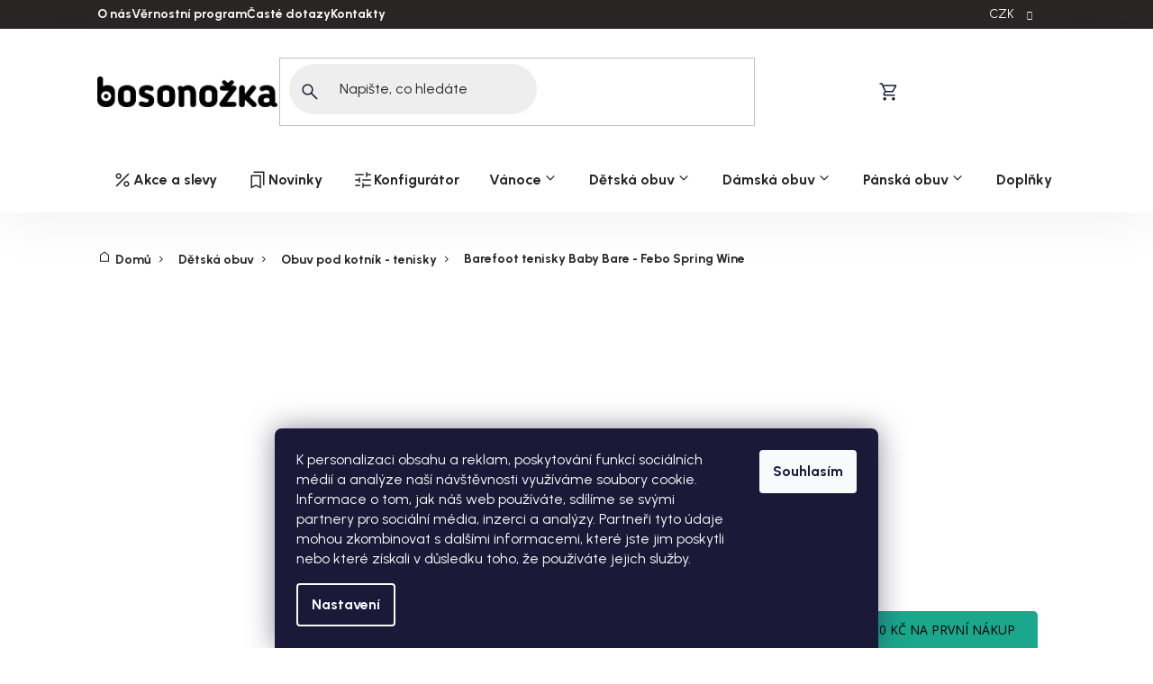

--- FILE ---
content_type: text/css
request_url: https://cdn.fv-studio.cz/bosonozka.cz/fv-studio-app.css?v=2
body_size: 237
content:
.slider-wrapper-params {
    padding: 0;
    max-width: 650px;
    margin: 0 auto;
}

.slider-wrapper-params.otevreny > div {
    display: block;
}

.slider-wrapper-params .slider-content-params {
    background-color: #b8da78;
    border-color: inherit;
}

.slider-wrapper-params .slider-content-params {
    position: relative;
    padding: 0 10px;
    height: 6px;
    margin-bottom: 20px;
    border-style: none;
    border-width: 0;
    margin-top: 14px;
}

.slider-wrapper-params .slider-content-params .ui-widget-content {
    height: 6px;
    background-color: #b8da78;
}

.slider-wrapper-params .slider-content-params .ui-widget-content .ui-slider-range,
.slider-wrapper-params .slider-content-params .ui-widget-content .ui-slider-handle {
    background-color: #98c93c;
}

.slider-wrapper-params .slider-content-params .ui-widget-content .ui-slider-handle {
    width: 20px;
    height: 20px;
    top: -7px;
    border-radius: 4px;
    background-color: #98c93c;
}

.slider-wrapper-params .slider-header-params:before,
.slider-wrapper-params .slider-header-params:after {
    content: " ";
    display: table;
}

.slider-wrapper-params .slider-header-params:after {
    clear: both;
}

--- FILE ---
content_type: image/svg+xml
request_url: https://cdn.myshoptet.com/usr/www.bosonozka.cz/user/documents/fv-studio-app/assets/icons/shopping_cart.svg?v=1
body_size: 414
content:
<svg xmlns="http://www.w3.org/2000/svg" fill="none" viewBox="0 0 24 24"><mask id="a" width="24" height="24" x="0" y="0" maskUnits="userSpaceOnUse" style="mask-type:alpha"><path fill="#D9D9D9" d="M0 0h24v24H0z"/></mask><g mask="url(#a)"><path fill="#292725" d="M7.154 21.558q-.73 0-1.24-.511-.51-.51-.51-1.24 0-.727.51-1.239.51-.51 1.24-.51.729 0 1.24.51.51.51.51 1.24 0 .729-.51 1.239-.511.51-1.24.51m9.692 0q-.729 0-1.24-.511-.51-.51-.51-1.24 0-.727.51-1.239.511-.51 1.24-.51.73 0 1.24.51t.51 1.24-.51 1.239-1.24.51M6.016 5.75l2.534 5.308h6.817a.3.3 0 0 0 .154-.043.4.4 0 0 0 .115-.12l2.683-4.876q.058-.106.01-.187-.048-.082-.164-.082zm-.72-1.5h13.885q.613 0 .927.522.315.523.03 1.066l-3.204 5.804q-.245.433-.65.674a1.7 1.7 0 0 1-.888.242H8.1l-1.158 2.115q-.077.115-.005.25t.217.135h11.442v1.5H7.154q-1 0-1.503-.863t-.035-1.722l1.426-2.565L3.404 3.75H1.5v-1.5h2.846z"/></g></svg>

--- FILE ---
content_type: application/javascript; charset=utf-8
request_url: https://fvstudio.myshoptet.com/user/documents/addons/shop-editor/59514.cs.js?v=1.000
body_size: 150
content:
window['fvProductCountdownActions'] = {
  groups: {
	"groupone": {
	  time: "2025-11-12 13:30:00",
	  text: "Akce končí za:",
	},
	"grouptwo": {
	  time: "2025-11-11 21:45:00",
	  text: "Skvělá cena platí opravdu jen chvilinku a brzy Vám uteče",
	},
	"akcetydne": {
	  time: "2025-12-15 08:00:00",
	  text: "Akční nabídka platí ještě:",
	},
  }
};



--- FILE ---
content_type: image/svg+xml
request_url: https://cdn.myshoptet.com/usr/www.bosonozka.cz/user/documents/fv-studio-app/assets/icons/notifications_active.svg?v=1
body_size: 414
content:
<svg xmlns="http://www.w3.org/2000/svg" fill="none" viewBox="0 0 24 24"><mask id="a" width="24" height="24" x="0" y="0" maskUnits="userSpaceOnUse" style="mask-type:alpha"><path fill="#D9D9D9" d="M0 0h24v24H0z"/></mask><g mask="url(#a)"><path fill="#292725" d="M4.5 18.885v-1.5h1.808V9.923q0-2.017 1.245-3.567a5.52 5.52 0 0 1 3.197-1.983V2.5h2.5v1.873a5.52 5.52 0 0 1 3.197 1.983q1.245 1.55 1.245 3.567v7.462H19.5v1.5zm7.5 2.807q-.749 0-1.278-.53a1.74 1.74 0 0 1-.53-1.277h3.616q0 .747-.53 1.277t-1.278.53m-4.192-4.307h8.384V9.923q0-1.737-1.228-2.964Q13.737 5.73 12 5.73T9.035 6.959Q7.808 8.186 7.808 9.923zM2.615 9.913q0-2.211.94-4.082A9.5 9.5 0 0 1 6.09 2.67l.925 1.168a7.9 7.9 0 0 0-2.118 2.65q-.782 1.569-.782 3.425zm17.27 0q0-1.855-.782-3.43a7.9 7.9 0 0 0-2.118-2.654l.925-1.158a9.5 9.5 0 0 1 2.535 3.16q.94 1.87.94 4.083z"/></g></svg>

--- FILE ---
content_type: image/svg+xml
request_url: https://cdn.myshoptet.com/usr/www.bosonozka.cz/user/documents/fv-studio-app/assets/icons/straighten.svg
body_size: 152
content:
<svg xmlns="http://www.w3.org/2000/svg" fill="none" viewBox="0 0 24 24"><mask id="a" width="24" height="24" x="0" y="0" maskUnits="userSpaceOnUse" style="mask-type:alpha"><path fill="#D9D9D9" d="M0 0h24v24H0z"/></mask><g mask="url(#a)"><path fill="#292725" d="M2.5 17.5v-11h19v11zM4 16h16V8h-3.25v3.615h-1.5V8h-2.5v3.615h-1.5V8h-2.5v3.615h-1.5V8H4z"/></g></svg>

--- FILE ---
content_type: application/javascript; charset=utf-8
request_url: https://cdn.myshoptet.com/usr/www.bosonozka.cz/user/documents/fv-studio-app/i18n/fv-studio-app-i18n-cs.js?fv-proxy&v=1765527609
body_size: 4473
content:
if (!window.fvTranslations) { window.fvTranslations = {}; }if (!window.fvTranslations['TRANSLATION_STRINGS']) { window.fvTranslations['TRANSLATION_STRINGS'] = {}; }window.fvTranslations['TRANSLATION_STRINGS'] = {"EMPTY_CART":"Prázdný košík","LOGIN":"Přihlášení","FAVORITE":"Oblíbené","CURRENT_LANGUAGE":"Čeština","CZECH":"Čeština","SLOVAK":"Slovenština","DEUTSCH":"Němčina","MY_ACCOUNT_MAIN":"Zákaznické centrum","MY_ACCOUNT_PERSONAL":"Osobní údaje","MY_ACCOUNT_ORDERS":"Objednávky","MY_ACCOUNT_PAYMENT":"Platby","MY_ACCOUNT_INVOICES":"Faktury","MY_ACCOUNT_PROFORMA":"Zálohové faktury","MY_ACCOUNT_CREDIT":"Dobropis","MY_ACCOUNT_DELIVERY":"Dodací listy","MY_ACCOUNT_PROOF":"Doklady k přijaté platbě","MY_ACCOUNT_DISCOUNTS":"Moje slevy","MY_ACCOUNT_RATINGS":"Moje hodnocení u produktů","MY_ACCOUNT_DISCUSSIONS":"Moje diskuze u produktů","MY_ACCOUNT_LOGOUT":"Odhlásit se","CART_WIDGET_HEADER":"Váš nákupní košík","NO_LATEST_SEARCHED":"Nemáte žádné vyhledávání...","NO_LATEST_VISITED":"Nemáte žádné navštívené produkty...","PRICE_FOR_GOODS":"Cena za zboží","FREESHIPPING_REMAINS_PART":"Nakupte ještě za <strong>%price</strong> a máte dopravu <strong>ZDARMA</strong>","FREESHIPPING_CART_WIDGET":"Dopravu máte <strong>ZDARMA</strong>","EMPTY_CART_TITLE":"Váš nákupní košík je momentálně prázdný","EMPTY_CART_TEXT":"Pokud si nevíte rady s výběrem, <strong>kontaktujte nás</strong>. Naši specialisti vám poradí.","REGISTER":"Registrace","REGISTER_TEXT":"Nemáte účet? <span class='register-action'>Registrujte se</span> a záskejte výhody","LOGIN_WIDGET_TEXT":"Přihlášení do uživatelského účtu","LOGIN_OR":"Nebo emailem","LOGIN_WIDGET_EMAIL_LABEL":"Uživatelské jméno nebo email *","LOGIN_WIDGET_PASSWORD_LABEL":"Heslo *","LOGIN_WIDGET_BUTTON":"Přihlásit se emailem","REGISTER_WIDGET_TEXT":"Zapojte se do našeho <a href='%link' target='_blank'>věrnostního programu</a> plného výhod.","WENT_WRONG":"Něco se pokazilo","REGISTER_WIDGET_BUTTON":"Registrovat se emailem","LOGIN_TEXT":"Máte účet? <span class='login-action'>Přihlašte se</span>","INSTAGRAM_HEADLINE":"Sledujte nás ať vám nic neunikne","SHOW_ALL":"Prohlédnout vše","HOMEPAGE_BLOG_TITLE":"Nejnovější články","HOMEPAGE_TOP_PRODUCTS_HEADLINE":"Nejprodávanější produkty","FREE_SHIPPING":"Zdarma","HOMEPAGE_PRODUCT_SLIDER_TEXT":"Tato sekce obsahuje nejnovější produkty, které by vás mohly zajímat.","SUBCATEGORY_HEADLINE":"Prozkoumejte naši obuv","SUBCATEGORY_HEADLINE_ACCESSORIES":"Objevte naši produktovou řadu","SHOW_MORE_BTN":"Zobrazit více","SHOW_LESS_BTN":"Zobrazit méně","FILTER_SECTION_PRICE":"Cena","FILTER_SECTION_AVAILABILITY":"Dostupnost","FILTER_SECTION_MORE":"Více filtrů","MORE":"Více","FILTER_SECTION_LESS":"Méně filtrů","FILTERED_BY":"Filtrováno","FILTER_SET_ALL":"Zobrazit vše","FILERS_AVAILABILITY":"Dostupnost","LOAD_MORE_PRODUCTS":"Načíst 24 dalších","SORTED_BY":"Řazeno","CART_STEP_1":"Košík","CART_STEP_2":"Doprava a platba","CART_STEP_3":"Doručovací údaje","CART_STEP_4":"Hotovo","RECOMMEND_TO_BUY":"Doporučujeme přikoupit","COUPON_TITLE":"Uplatnit poukaz / slevu","COUPON_BUTTON":"Uplatnit","DESCRIPTION_HEADLINE":"Informace","CODE":"Kód","OUT_OF_STOCK":"Vyprodáno","SIZE_GUIDE":"Jakou zvolit velikost?","SIZE_TABLE":"Tabulka velikostí","COLOR_VARIANTS_TITLE":"Barevné varianty","SIZE_INNER_WIDTH":"Vnitřní šířka","SIZE_INNER_LENGTH":"Vnitřní délka","SELECT_VARIANT":"Zvolte velikost","WATCHDOG":"Hlídat dostupnost a cenu","SOLD_OUT_NOTIFICATION":"Pro tuto variantu není dostupná vaše velikost. Zvolte prosím jinou variantu, nebo si nastavte <a href='javascript:'>hlídání dostupnosti</a>.","ADD_TO_CART":"Přidat do košíku","PRICE_WITH_VOUCHER":"Cena se slevovým kódem <span>%code</span>","BUY_WITH_VOUCHER":"Přidat do košíku s kódem","MODAL_SIZE_HEADLINE":"Výběr velikosti","MODAL_SIZE_TEXT":"Pro přidání <strong>%productName</strong> do košíku proím zvolte velikost.","ORDER_SUMMARY":"Souhrn objednávky","ORDER_STEP1_BUTTON":"Pokračovat na dopravu a platbu","PROFILE":"Profil","MY_PROFILE":"Můj účet","CART_STEP_1_TRANSPORT":"Doprava","VOUCHER_CONDITIONS":"Zobrazit podmínky využití poukazu","CART_2_BASIC_INFORMATION":"Základní údaje","CART_2_ORDER_SUMMARY_TITLE":"Shrnutí objednávky","CART_2_ORDER_SUMMARY_BUTTON":"Pokračovat na doručovací údaje","ADDED_DISCOUNT_CODE":"Přidaný slevový kód","DISCOUNT_COUPON_PATTERN_PREFIX":"Slevový kupon č.","DISCOUNT_COUPON_PATTERN_SUFFIX":"Sleva","PRODUCTS_RELATED_TITLE":"Doporučujeme zakoupit společně s","SELECT_SIZE":"Velikost","SELECT_SIZE_SHORT":"Vel.","SELECT_SIZE_INNER_WIDTH":"Šířka boty","SELECT_SIZE_INNER_LENGTH":"Délka boty","SELECT_SIZE_INNER_WIDTH_SHORT":"Šířka","SELECT_SIZE_INNER_LENGTH_SHORT":"Délka","SELECT_SIZE_VALUE_DEFAULT":"hodnota","SELECT_SIZE_VALUE":"Hodnota","HEADLINE_PARAMETERS":"Parametry","MANU_CONTENT_TITLE":"Informace o značce %brand","MANU_CONTENT_BENEFITS":"Výhody","MANU_CONTENT_OPINION":"Názor BOSONO","MANU_CONTENT_BUTTON":"Prohlédnout všechny produkty","ON_STOCK":"Skladem","WATCHDOG_EMAIL_LABEL":"Na jaký email vás máme upozornit? <span>*</span>","WATCHDOG_SUBMIT":"Vytvořit hlídacího psa","FILTERED_REMOVE_ALL":"Zrušit vše","FILTERED_BY_PRICE":"Cena %min až %max","FILTER_MOBILE_BUTTON":"Filtrovat","ORDERING_STEP_3_LOGIN_TEXT":"<span>Pokud jste registrovaný uživatel, <span class='fv-cart-login'>přihlaste se</span> a my automaticky vyplníme vaše údaje.</span>","CART_3_NOTE_TITLE":"Poznámka","CART_TOTAL_TO_PAY":"Celkem k úhradě","CART_TOTAL_WITHOUT_VAT":"Celkem bez DPH","CART_3_ERRORS_1":"chyba nalezena!","CART_3_ERRORS_4":"chyby nalezeny!","CART_3_ERRORS_5":"chyb nalezeno!","CART_3_ERRORS_TEXT":"Pokuste se prosím odstranit následující problémy:","CART_THANK_YOU_TITLE":"Děkujeme za vaši objednávku","DESCRIPTION_CONTENT_BUTTON":"Přejít na obsah ve stránce","FILTERED_BY_ONE":"Zobrazit %count produkt","FILTERED_BY_FEW":"Zobrazit %count produkty","FILTERED_BY_MANY":"Zobrazit %count produktů","FILTER_CANCEL":"Zrušit všechny filtry","ADVANCED_ORDER_TITLE":"Úspěšně přidáno do košíku","ADVANCED_ORDER_TITLE_MOBILE":"Úspěšně přidáno","ADVANCED_ORDER_SUGGESTION":"Doporučujeme přikoupit","ADVANCED_ORDER_BACK_BUTTON":"Zpět do obchodu","ADVANCED_ORDER_CONTINUE_BUTTON":"Pokračovat do košíku","DELIVERY_DATE_TEXT":"Objednejte nyní a předpokládané doručení&nbsp;<strong>%date</strong>","DELIVERY_DATE_TEXT_SHORT":"Objednejte nyní a předpokládané doručení&nbsp;","LOYALTY_PROGRAM_TEXT":"Nakupte ještě za <strong>$price</strong> a získejte <strong>věrnostní slevu %percents</strong>","ARTICLE_RELATED_PRODUCTS":"Související produkty","PIECES":"ks","WAREHOUSE_NAME":"Název skladu","MANUFACTURER":"Výrobce","MANUFACTURES_LOGO":"Logo výrobce","MOST_SEARCHED":"Nejčastěji hledané","YOUR_SEARCH_HISTORY":"Historie vašeho vyhledávání","DELETE":"Vymazat","PCS":"kusy","DETAIL_SALE_MAXIMAL":"Již máte maximální možnou věrnostní slevu <strong>%salePercent</strong>","SHOE_CONFIGURATOR_HEADLINE":"Najděte si boty podle přesných rozměrů chodidla.","SHOE_CONFIGURATOR_LOGIN":"Jako registrovaný zákazník si můžete snadno uložit délku a šířku chodidla ve svém účtu, nejen pro sebe.","SHOE_CONFIGURATOR_SELECT_DEFAULT":"Zadejte jméno nebo vyberte z dříve uložených rozměrů","SHOE_CONFIGURATOR_LENGTH":"Délka chodidla (mm)*","SHOE_CONFIGURATOR_WIDTH":"Šířka chodidla (mm)*","SHOE_CONFIGURATOR_CATEGORIES":"Segment*","SHOE_CONFIGURATOR_ALLOWANCE_HEADLINE":"Požadovaný nadměrek*","SHOE_CONFIGURATOR_ALLOWANCE_59":"První botičky, capáčky (5 - 9 mm)","SHOE_CONFIGURATOR_ALLOWANCE_512":"Uzavřené boty (5 - 12 mm)","SHOE_CONFIGURATOR_ALLOWANCE_48":"Otevřené sandály (4 - 8 mm)","SHOE_CONFIGURATOR_ALLOWANCE_715":"Zimní a outdoor boty (7 - 15 mm)","SHOE_CONFIGURATOR_ALLOWANCE_CUSTOM":"Vlastní hodnota (mm)","SHOE_CONFIGURATOR_FROM":"od","SHOE_CONFIGURATOR_TO":"do","SHOE_CONFIGURATOR_SUBMIT":"Ukázat boty","UNDEFINED_NAME":"Nepojmenované","SHOE_CONFIGURATOR_EMPTY_CAT_HEADLINE":"Pro tuto konfiguraci bohužel nemáme žádné produkty","SHOE_CONFIGURATOR_EMPTY_CAT_TEXT":"Zkuste změnit rozměry, nebo si vyberte jinou kategorii.","SHOE_CONFIGURATOR_SAVE_CUSTOMER":"Uložit rozměr","SHOE_CONFIGURATOR_FULLNAME":"Pojmenujte rozměr","SHOE_CONFIGURATOR_SAVE":"Uložit","SHOE_CONFIGURATOR_CUSTOMER_SAVED":"Rozměr byl úspěšně uložen","SHOE_CONFIGURATOR_CUSTOMER_VALUES":"Vaše uložené rozměry","ALLOWANCE":"Nadměrek","EDIT_BTN":"Upravit","DELETE_BTN":"Smazat","TABLE_CONFIGURATOR_NAME_HEADLINE":"Vaše pojmenování","TABLE_CONFIGURATOR_VALUE_HEADLINE":"Uložená velikost","SHOE_CONFIGURATOR_VALUES_ERROR_NUMBER":"Hodnoty musí být číselné","SHOE_CONFIGURATOR_FILL_ALL_FIELDS":"Vyplňte prosím všechna pole","SHOE_CONFIGURATOR_SAVE_ERROR":"Při ukládání rozměru došlo k chybě","SHOE_CONFIGURATOR_FILTERED_STRING_ERROR":"Pro Vámi zadané rozměry bohužel nemáme žádné produkty","SHOE_CONFIGURATOR_CUSTOMER_UPDATED":"Rozměr byl úspěšně aktualizován","SHOE_CONFIGURATOR_UPDATE_ERROR":"Při aktualizaci rozměru došlo k chybě","SHOE_CONFIGURATOR_ERROR_CATEGORY":"Je nutné prvně vybrat kategorii","PRICE_LABEL_FROM":"Od","PRICE_LABEL_TO":"Do","SHOE_CONFIGURATOR_HIGHLIGHT_TITLE":"Velikost dle posledních rozměrů v konfigurátoru","SHOE_CONFIGURATOR_ADDITIONAL_PARAMS_DEFAULT":"Vyberte možnosti","CART_3_NEWSLETTER_LABEL":"Nepřeji si dostávat slevy, akce a novinky","CONFIGURATOR_TOOLTIP_ERROR":"Nepodařilo se načíst nápovědu","CONFIGURATOR_REQUIRED_SECTIONS":"* sekce jsou povinné","DETAIL_LOWEST_PRICE_TOOLTIP":"Doporučená maloobchodní cena<br>Nejnižší cena v posledních 30 dnech: %price%","PRODUCT_COUNTDOWN_TEXT_DEFAULT":"Akce končí za:"};if (!window.fvTranslations['TRANSLATION_IMAGES']) { window.fvTranslations['TRANSLATION_IMAGES'] = {}; }window.fvTranslations['TRANSLATION_IMAGES'] = {"BRAND_LOGO":"/user/documents/upload/znacky_detail_produktu/%brand.png","ARTICLE_RELATED_PRODUCTS":"Související produkty"};if (!window.fvTranslations['TRANSLATION_LINKS']) { window.fvTranslations['TRANSLATION_LINKS'] = {}; }window.fvTranslations['TRANSLATION_LINKS'] = {"MY_ACCOUNT_MAIN":"/klient/","MY_ACCOUNT_PERSONAL":"/klient/nastaveni","MY_ACCOUNT_ORDERS":"/klient/objednavky","MY_ACCOUNT_PAYMENT":"#","MY_ACCOUNT_INVOICES":"/klient/klient-doklady","MY_ACCOUNT_PROFORMA":"/klient/klientske-proforma-faktury","MY_ACCOUNT_CREDIT":"/klient/klientske-dobropisy","MY_ACCOUNT_DELIVERY":"/klient/dodaci-listy-klienta","MY_ACCOUNT_PROOF":"/klient/danove-doklady-platba","MY_ACCOUNT_DISCOUNTS":"/klient/klient-slevy","MY_ACCOUNT_RATINGS":"/klient/klient-hodnoceni","MY_ACCOUNT_DISCUSSIONS":"/klient/klient-diskuze","MY_ACCOUNT_LOGOUT":"/logout","REGISTER_WIDGET_LOYALTY":"/vernostni-program","REGISTER_WIDGET_FORM":"/registrace","HOMEPAGE_TOP_PRODUCTS_LINK":"/barefoot-detska-obuv/?order=bestseller","NEWS_CATEGORY":"/novinky/","PAGE_URL":"/strana-","BLOG":"/blog/","VOUCHER_CONDITIONS_LINK":"/podminky-vyuziti-poukazu","FAVORITES":"/oblibene/","LOGIN":"/login/","ACCESSORIES_CATEGORY":"/doplnky/","SHOE_CONFIGURATOR_LENGTH_TOOLTIP":"/jak-zacit/jak-vybrat/","SHOE_CONFIGURATOR_WIDTH_TOOLTIP":"/jakou-zvolit-sirku/"};

--- FILE ---
content_type: image/svg+xml
request_url: https://cdn.myshoptet.com/usr/www.bosonozka.cz/user/documents/fv-studio-app/assets/icons/home.svg?v=1
body_size: 141
content:
<svg xmlns="http://www.w3.org/2000/svg" fill="none" viewBox="0 0 24 24"><mask id="a" width="24" height="24" x="0" y="0" maskUnits="userSpaceOnUse" style="mask-type:alpha"><path fill="#292725" d="M0 0h24v24H0z"/></mask><g mask="url(#a)"><path fill="#292725" d="M4.5 20.5V9.25L12 3.615l7.5 5.635V20.5zM6 19h12v-9l-6-4.5L6 10z"/></g></svg>

--- FILE ---
content_type: image/svg+xml
request_url: https://cdn.myshoptet.com/usr/www.bosonozka.cz/user/documents/fv-studio-app/assets/icons/search.svg?v=1
body_size: 278
content:
<svg xmlns="http://www.w3.org/2000/svg" fill="none" viewBox="0 0 24 24"><mask id="a" x="0" y="0" maskUnits="userSpaceOnUse" style="mask-type:alpha"><path fill="#D9D9D9" d="M0 0h24v24H0z"/></mask><g mask="url(#a)"><path fill="#292725" d="m19.542 20.577-6.28-6.281q-.75.62-1.726.97-.975.35-2.017.35-2.563 0-4.34-1.776-1.775-1.776-1.775-4.338 0-2.565 1.775-4.34 1.776-1.777 4.339-1.777 2.562 0 4.34 1.776 1.776 1.775 1.776 4.339 0 1.071-.359 2.046a5.7 5.7 0 0 1-.96 1.696l6.281 6.281zM9.52 14.115q1.933 0 3.274-1.341 1.342-1.34 1.342-3.274t-1.342-3.274T9.52 4.885q-1.932 0-3.274 1.341T4.904 9.5t1.341 3.274 3.274 1.342"/></g></svg>

--- FILE ---
content_type: image/svg+xml
request_url: https://cdn.myshoptet.com/usr/www.bosonozka.cz/user/documents/fv-studio-app/assets/icons/logo_heureka.svg
body_size: 881
content:
<svg xmlns="http://www.w3.org/2000/svg" fill="none" viewBox="0 0 71 16"><g clip-path="url(#a)"><path fill="#0096FF" fill-rule="evenodd" d="M.404 0h1.793v6.15c.476-1.475 1.611-2.405 3.109-2.405 1.997 0 3.359 1.543 3.359 3.676v5.197H6.872V7.671c0-1.34-.999-2.315-2.247-2.315-1.43 0-2.428.976-2.428 2.315v4.925H.404zM14.77 3.722c2.791 0 4.788 2.27 4.47 5.13h-7.194c.25 1.383 1.362 2.36 2.86 2.36 1.135 0 2.065-.59 2.565-1.544l1.497.658c-.749 1.43-2.224 2.429-4.107 2.429-2.61 0-4.608-1.952-4.608-4.517 0-2.564 1.952-4.516 4.517-4.516m2.678 3.722c-.295-1.248-1.294-2.179-2.678-2.179-1.317 0-2.36.908-2.678 2.179zm5.151 1.543V3.904h-1.792v5.083c0 2.224 1.679 3.768 3.971 3.768 2.27 0 3.95-1.521 3.95-3.768V3.904h-1.794v5.083c0 1.271-.93 2.134-2.156 2.134-1.27 0-2.178-.863-2.178-2.134m8.057-5.083h1.793v2.292c.613-2.179 1.997-2.701 3.404-2.36v1.702c-1.906-.522-3.404.476-3.404 2.133v4.925h-1.793zM45.113 8.85c.318-2.86-1.68-5.129-4.47-5.129-2.588 0-4.54 1.952-4.517 4.516 0 2.565 1.997 4.517 4.607 4.517 1.884 0 3.359-.999 4.108-2.429l-1.498-.658c-.5.953-1.43 1.543-2.565 1.543-1.498 0-2.61-.976-2.86-2.36zM40.62 5.265c1.384 0 2.383.93 2.678 2.179H37.94c.318-1.27 1.362-2.179 2.678-2.179m7.988 7.33h-1.793V0h1.793v7.966l3.677-4.062h2.247l-3.36 3.63 4.018 5.062h-2.27L49.97 8.85l-1.362 1.453zm15.66-3.086V3.904h-1.793v2.541c-.545-1.61-1.793-2.678-3.45-2.678-2.247 0-3.926 1.952-3.926 4.517 0 2.564 1.68 4.516 4.017 4.516 1.543 0 2.814-.93 3.472-2.315.272 1.43 1.294 2.133 3.155 2.133h.363V11.03h-.363c-1.044 0-1.475-.454-1.475-1.52m-1.77-1.27c0 1.633-1.203 2.859-2.86 2.859-1.498 0-2.7-1.226-2.678-2.86 0-1.656 1.203-2.882 2.678-2.882 1.68 0 2.86 1.226 2.86 2.882" clip-rule="evenodd"/><path fill="#FF660A" d="M68.761 10.485c.613 0 1.112.5 1.112 1.112s-.499 1.135-1.112 1.135-1.135-.5-1.135-1.135c0-.59.522-1.112 1.135-1.112M67.853 0h1.793v9.078h-1.793z"/></g><defs><clipPath id="a"><path fill="#fff" d="M.404 0h69.76v16H.404z"/></clipPath></defs></svg>

--- FILE ---
content_type: image/svg+xml
request_url: https://cdn.myshoptet.com/usr/www.bosonozka.cz/user/documents/fv-studio-app/assets/icons/stopy.svg?v=1
body_size: 5184
content:
<svg xmlns="http://www.w3.org/2000/svg" fill="none" viewBox="0 0 526 522"><path fill="#292725" fill-opacity=".08" fill-rule="evenodd" d="M160.626 304.368c-.628 3.767.672 9.063 3.795 13.41 2.886 4.013 7.662 6.511 12.686 7.883 1.84.503 3.753.963 5.638 1.044 1.853.061 4.157.05 7.333.012 6.665-.033 16.923 1.674 21.506 2.538 2.233.417 4.505.633 6.323.289 1.636-.304 2.586-.98 3.107-2.36.725-1.946.492-3.132-.334-4.271-1.064-1.471-3.481-3.222-8.172-5.08-10.006-3.934-20.228-9.224-25.533-12.129-5.25-2.779-12.387-6.024-19.755-6.441-2.443-.123-3.873.493-4.727 1.23-.842.79-1.555 2.047-1.867 3.875m30.444-4.897c-5.506-2.943-14.127-7.072-23.385-7.596-3.944-.207-7.35.788-9.944 2.98-2.541 2.18-3.883 5.197-4.414 8.283-.994 6.103 1.064 13.35 5.095 18.954 4.269 5.937 10.894 9.101 16.737 10.705 2.396.657 4.789 1.176 7.305 1.256 2.548.101 5.119.059 7.665.022 5.838-.044 15.469 1.553 20.104 2.405 2.401.435 5.804.926 9.043.297 3.454-.648 6.978-2.604 8.62-7.007 1.457-3.867 1.263-7.756-1.292-11.264-2.318-3.176-6.329-5.567-11.433-7.554-9.228-3.638-18.828-8.597-24.101-11.481m200.388 69.162c-2.658 2.743-4.598 7.839-4.499 13.19.093 4.942 2.604 9.713 5.957 13.696 1.228 1.46 2.541 2.926 4.046 4.064 1.49 1.103 3.392 2.403 6.027 4.178 5.502 3.76 12.973 10.995 16.252 14.311 1.601 1.612 3.347 3.081 5.039 3.831 1.518.68 2.684.663 3.896-.176 1.704-1.189 2.186-2.297 2.153-3.703-.039-1.816-1.032-4.63-3.836-8.824-5.997-8.925-11.401-19.087-14.115-24.492-2.74-5.271-6.768-11.997-12.593-16.527-1.94-1.491-3.467-1.796-4.588-1.675-1.142.171-2.443.8-3.739 2.127m27.832 13.274c-2.857-5.551-7.604-13.848-14.924-19.541-3.127-2.412-6.495-3.529-9.875-3.2-3.33.35-6.149 2.069-8.339 4.307-4.286 4.456-6.712 11.588-6.581 18.49.138 7.311 3.791 13.68 7.687 18.321 1.598 1.902 3.271 3.689 5.296 5.185 2.039 1.531 4.179 2.958 6.294 4.375 4.829 3.281 11.845 10.069 15.175 13.405 1.729 1.723 4.249 4.06 7.272 5.384 3.21 1.429 7.222 1.823 11.075-.866 3.396-2.354 5.446-5.664 5.338-10.003-.101-3.93-2.043-8.178-5.113-12.713-5.525-8.238-10.605-17.774-13.305-23.144m41.72 70.047c-2.981 2.387-5.546 7.2-6.12 12.521-.528 4.914 1.364 9.962 4.191 14.336 1.035 1.602 2.153 3.221 3.503 4.539 1.339 1.281 3.063 2.81 5.454 4.902 4.987 4.421 11.49 12.537 14.327 16.238 1.385 1.801 2.933 3.477 4.518 4.434 1.421.865 2.579.995 3.887.315 1.84-.966 2.458-2.005 2.601-3.404.189-1.806-.442-4.723-2.697-9.236-4.829-9.607-8.914-20.367-10.928-26.07-2.057-5.573-5.208-12.752-10.418-17.978-1.738-1.722-3.214-2.217-4.342-2.237-1.155.026-2.523.486-3.976 1.64m25.945 16.664c-2.138-5.866-5.805-14.694-12.352-21.261-2.8-2.785-6.001-4.316-9.395-4.414-3.348-.071-6.36 1.28-8.814 3.225-4.812 3.883-8.114 10.654-8.851 17.518-.781 7.27 2.043 14.048 5.326 19.141 1.346 2.088 2.782 4.071 4.603 5.809 1.831 1.775 3.774 3.459 5.695 5.13 4.378 3.862 10.487 11.478 13.371 15.205 1.499 1.926 3.706 4.562 6.538 6.254 3.006 1.822 6.936 2.716 11.096.532 3.666-1.908 6.115-4.935 6.553-9.253.392-3.912-1.001-8.37-3.477-13.255-4.446-8.866-8.289-18.965-10.293-24.631M241.511 267.343c1.78-3.406 5.996-6.83 11.107-8.418 4.723-1.47 10.032-.551 14.884 1.372 1.764.702 3.571 1.502 5.129 2.594 1.51 1.053 3.332 2.467 5.867 4.411 5.292 4.054 14.529 8.88 18.691 10.969 2.017 1 3.978 2.203 5.225 3.583 1.12 1.231 1.476 2.338 1.065 3.764-.576 1.973-1.494 2.804-2.841 3.211-1.736.524-4.71.461-9.571-.897-10.364-2.897-21.709-4.845-27.68-5.728-5.859-.964-13.504-2.678-19.622-6.799-2.028-1.349-2.795-2.711-3.042-3.838-.259-1.151-.087-2.586.788-4.224m21.333 22.278c-6.159-.974-15.514-2.885-23.237-8.074-3.27-2.201-5.4-5.068-6.144-8.388-.723-3.271.018-6.499 1.463-9.281 2.874-5.468 8.859-9.991 15.464-12.052 6.993-2.179 14.164-.663 19.81 1.578 2.307.927 4.515 1.958 6.587 3.405 2.108 1.461 4.103 3.061 6.136 4.614 4.65 3.55 13.261 8.1 17.505 10.24 2.181 1.103 5.182 2.776 7.422 5.239 2.356 2.587 3.987 6.3 2.672 10.793-1.15 3.946-3.636 6.966-7.786 8.205-3.762 1.121-8.389.601-13.678-.858-9.602-2.712-20.268-4.527-26.214-5.421m106.249 13.373c2.747-2.688 7.817-4.637 13.168-4.565 4.946.065 9.71 2.582 13.728 5.913 1.459 1.214 2.93 2.535 4.073 4.055 1.11 1.469 2.404 3.377 4.212 6.011 3.777 5.494 11.066 12.943 14.376 16.218 1.608 1.576 3.101 3.327 3.859 5.025.683 1.518.679 2.68-.154 3.909-1.158 1.698-2.288 2.204-3.695 2.173-1.813-.039-4.622-1.02-8.823-3.817-8.957-5.964-19.141-11.33-24.545-14.018-5.273-2.73-12.011-6.728-16.552-12.54-1.511-1.911-1.818-3.444-1.705-4.592.111-1.175.746-2.489 2.058-3.772m13.412 27.785c-5.554-2.833-13.857-7.546-19.594-14.873-2.428-3.105-3.565-6.49-3.245-9.877.326-3.334 2.03-6.175 4.265-8.373 4.426-4.309 11.518-6.756 18.436-6.671 7.324.094 13.674 3.757 18.348 7.636 1.907 1.596 3.686 3.26 5.209 5.278 1.552 2.041 2.954 4.18 4.406 6.287 3.322 4.815 10.1 11.808 13.473 15.157 1.733 1.724 4.068 4.245 5.435 7.28 1.439 3.189 1.839 7.225-.802 11.09-2.316 3.396-5.614 5.497-9.944 5.39-3.924-.098-8.163-2.026-12.74-5.051-8.317-5.549-17.87-10.581-23.247-13.273m85.636 40.549c3.634-1.25 9.05-.838 13.854 1.522 4.44 2.179 7.665 6.495 9.867 11.227.798 1.723 1.561 3.547 1.941 5.41.373 1.803.725 4.082 1.229 7.237 1.056 6.582 4.448 16.436 6.035 20.815.777 2.112 1.375 4.334 1.331 6.193-.033 1.664-.535 2.713-1.814 3.466-1.774 1.038-3.012 1.01-4.27.379-1.621-.812-3.738-2.903-6.335-7.231-5.535-9.227-12.436-18.442-16.165-23.187-3.593-4.727-7.967-11.228-9.577-18.426-.546-2.374-.167-3.89.428-4.879.604-1.014 1.74-1.929 3.476-2.526m.205 30.853c-3.803-4.941-9.284-12.759-11.326-21.838-.862-3.845-.438-7.391 1.303-10.314 1.724-2.873 4.482-4.708 7.443-5.735 5.846-1.996 13.302-1.167 19.516 1.876 6.577 3.225 10.743 9.256 13.302 14.764 1.039 2.26 1.933 4.526 2.444 7.002.527 2.51.876 5.043 1.285 7.569.937 5.774 4.063 14.998 5.674 19.47.826 2.3 1.855 5.578 1.789 8.906-.067 3.499-1.436 7.316-5.479 9.676-3.548 2.075-7.429 2.559-11.295.606-3.503-1.771-6.505-5.33-9.344-10.025-5.134-8.579-11.608-17.22-15.312-21.957M66.323 191.528c-2.573 2.824-4.358 7.977-4.095 13.322.243 4.936 2.898 9.626 6.372 13.504 1.272 1.421 2.63 2.845 4.168 3.936 1.523 1.056 3.464 2.297 6.152 3.989 5.615 3.589 13.304 10.589 16.683 13.801 1.65 1.562 3.44 2.976 5.154 3.673 1.538.632 2.703.58 3.89-.296 1.666-1.241 2.115-2.363 2.039-3.768-.095-1.813-1.173-4.595-4.104-8.7-6.267-8.734-11.978-18.723-14.856-24.041-2.9-5.183-7.132-11.781-13.092-16.129-1.985-1.429-3.52-1.687-4.638-1.531-1.162.197-2.417.874-3.673 2.24m28.202 12.398c-3.025-5.46-8.024-13.605-15.514-19.069-3.2-2.314-6.6-3.326-9.97-2.892-3.318.452-6.083 2.257-8.204 4.561-4.15 4.586-6.357 11.789-6.015 18.682.36 7.303 4.206 13.555 8.242 18.073 1.655 1.851 3.383 3.586 5.452 5.018 2.085 1.467 4.268 2.827 6.425 4.178 4.928 3.13 12.148 9.698 15.578 12.928 1.78 1.669 4.372 3.927 7.433 5.156 3.254 1.33 7.276 1.6 11.045-1.207 3.324-2.457 5.273-5.829 5.032-10.162-.221-3.924-2.291-8.109-5.499-12.547-5.773-8.062-11.117-17.426-14.005-22.719m50.63 28.076c2.792-2.641 7.894-4.504 13.243-4.341 4.944.148 9.665 2.746 13.626 6.144 1.438 1.238 2.887 2.584 4.004 4.123 1.085 1.488 2.347 3.418 4.11 6.082 3.683 5.556 10.845 13.127 14.1 16.459 1.581 1.602 3.043 3.378 3.773 5.089.658 1.529.634 2.691-.22 3.906-1.186 1.678-2.325 2.164-3.731 2.11-1.812-.07-4.604-1.098-8.757-3.966-8.855-6.114-18.948-11.651-24.305-14.431-5.226-2.819-11.896-6.93-16.337-12.818-1.479-1.936-1.76-3.474-1.627-4.62.13-1.173.76-2.474 2.121-3.737m12.914 28.011c-5.506-2.927-13.729-7.78-19.341-15.202-2.375-3.146-3.454-6.55-3.077-9.931.383-3.328 2.134-6.14 4.406-8.299 4.499-4.234 11.631-6.561 18.546-6.359 7.322.218 13.609 3.988 18.216 7.945 1.88 1.628 3.631 3.322 5.12 5.365 1.517 2.067 2.882 4.23 4.298 6.361 3.24 4.87 9.9 11.977 13.216 15.383 1.703 1.753 3.995 4.312 5.31 7.37 1.385 3.213 1.717 7.255-.989 11.075-2.373 3.356-5.706 5.402-10.034 5.222-3.922-.165-8.127-2.165-12.653-5.266-8.221-5.69-17.688-10.882-23.018-13.664M24.596 61.645c-2.669 2.733-4.628 7.822-4.548 13.174.075 4.942 2.568 9.721 5.907 13.718 1.223 1.464 2.53 2.935 4.03 4.078 1.487 1.108 3.384 2.416 6.012 4.2 5.489 3.78 12.933 11.043 16.2 14.37 1.595 1.618 3.335 3.093 5.025 3.85 1.516.685 2.682.673 3.897-.161 1.708-1.183 2.194-2.29 2.167-3.696-.033-1.816-1.016-4.634-3.804-8.838-5.965-8.947-11.331-19.128-14.026-24.543-2.72-5.281-6.724-12.022-12.532-16.574-1.934-1.497-3.46-1.808-4.582-1.69-1.143.166-2.445.79-3.746 2.112M52.379 75.02c-2.837-5.561-7.554-13.876-14.852-19.596-3.12-2.423-6.483-3.552-9.864-3.235-3.331.337-6.156 2.046-8.355 4.276-4.302 4.44-6.754 11.563-6.648 18.466.111 7.31 3.74 13.694 7.62 18.349 1.59 1.907 3.257 3.7 5.277 5.204 2.033 1.538 4.168 2.973 6.278 4.397 4.817 3.3 11.808 10.113 15.125 13.461 1.722 1.729 4.235 4.076 7.252 5.411 3.205 1.441 7.215 1.849 11.078-.826 3.406-2.341 5.468-5.644 5.375-9.983-.087-3.93-2.013-8.185-5.067-12.731-5.494-8.259-10.54-17.813-13.22-23.193m45.996 39.198c3.807-.532 9.044.908 13.307 4.142 3.942 2.987 6.28 7.84 7.534 12.905.453 1.842.852 3.778.869 5.679.02 1.841-.072 4.145-.182 7.337-.224 6.661 1.216 16.98 1.934 21.58.358 2.222.519 4.516.12 6.333-.352 1.627-1.045 2.56-2.446 3.054-1.941.679-3.151.415-4.264-.445-1.436-1.107-3.113-3.563-4.833-8.307-3.664-10.114-8.672-20.475-11.423-25.845-2.62-5.326-5.668-12.542-5.87-19.913-.08-2.434.584-3.85 1.357-4.706.787-.88 2.078-1.561 3.897-1.814m-5.714 30.315c-2.787-5.576-6.668-14.296-6.932-23.595-.11-3.939.987-7.338 3.257-9.873 2.243-2.489 5.301-3.763 8.406-4.205 6.121-.84 13.282 1.399 18.798 5.574 5.838 4.422 8.771 11.137 10.228 17.032.586 2.416 1.03 4.811 1.056 7.338.037 2.564-.106 5.117-.19 7.673-.187 5.846 1.114 15.495 1.838 20.192.37 2.415.752 5.829.049 9.082-.737 3.42-2.812 6.905-7.234 8.447-3.881 1.358-7.783 1.091-11.204-1.565-3.099-2.408-5.364-6.474-7.251-11.625-3.395-9.4-8.094-19.118-10.821-24.475M43.303 12.559c2.951-2.463 8.16-4.006 13.488-3.511 4.925.454 9.472 3.34 13.213 6.978 1.358 1.326 2.719 2.759 3.737 4.364.99 1.553 2.128 3.557 3.721 6.326 3.327 5.775 10 13.776 13.04 17.304 1.477 1.697 2.825 3.56 3.446 5.314.56 1.566.464 2.725-.464 3.885-1.289 1.601-2.456 2.016-3.856 1.874-1.803-.182-4.525-1.381-8.49-4.501-8.454-6.653-18.179-12.807-23.35-15.914-5.04-3.138-11.438-7.655-15.502-13.809-1.354-2.024-1.539-3.576-1.334-4.712.203-1.162.94-2.423 2.35-3.598m11.16 28.76c-5.312-3.264-13.214-8.618-18.35-16.375-2.172-3.287-3.036-6.752-2.448-10.104.59-3.298 2.514-5.995 4.917-8.01 4.754-3.947 12.017-5.827 18.906-5.196 7.293.672 13.33 4.825 17.681 9.061 1.774 1.742 3.416 3.542 4.773 5.673 1.385 2.158 2.612 4.401 3.891 6.616 2.928 5.063 9.13 12.57 12.225 16.175 1.59 1.855 3.716 4.553 4.838 7.687 1.181 3.293 1.259 7.348-1.68 10.993-2.58 3.203-6.034 5.037-10.341 4.589-3.904-.408-7.975-2.665-12.297-6.042-7.848-6.189-16.97-11.96-22.116-15.067m230.864 275.005c-1.421 3.545-1.287 8.996.831 13.911 1.958 4.539 6.088 8.003 10.7 10.42 1.69.887 3.46 1.746 5.283 2.229 1.797.457 4.05.94 7.16 1.585 6.517 1.397 16.171 5.264 20.462 7.09 2.091.886 4.264 1.585 6.114 1.638 1.663.054 2.735-.403 3.54-1.638 1.126-1.746 1.153-2.954.59-4.243-.724-1.665-2.709-3.894-6.892-6.714-8.93-5.989-17.78-13.348-22.339-17.323-4.532-3.84-10.807-8.54-17.914-10.527-2.359-.645-3.888-.349-4.88.188-.993.564-1.958 1.638-2.655 3.384m30.786 1.745c-4.747-4.055-12.282-9.937-21.212-12.434-3.809-1.048-7.348-.806-10.352.779-2.95 1.584-4.907 4.243-6.087 7.143-2.28 5.748-1.824 13.267.911 19.605 2.897 6.715 8.689 11.226 14.053 14.046 2.199 1.155 4.424 2.176 6.865 2.793 2.467.645 4.988 1.155 7.482 1.666 5.712 1.208 14.776 4.834 19.12 6.66 2.253.94 5.471 2.148 8.769 2.229 3.513.107 7.375-1.047 9.923-4.995 2.252-3.465 2.896-7.305 1.153-11.28-1.582-3.599-4.988-6.795-9.547-9.829-8.233-5.533-16.546-12.462-21.078-16.383" clip-rule="evenodd"/></svg>

--- FILE ---
content_type: text/javascript
request_url: https://sdk.rvndn.com/rce/v2/rvn-rce.min.js?v=20250708001
body_size: 33300
content:
/*! For license information please see rvn-rce.min.js.LICENSE.txt */
(()=>{"use strict";const e={VisualSimilarity:"visual-similarity",CrossSell:"cross-sell"};const t={SeasonalCurated:"seasonal-curated"};const r={CategorySeasonalCurated:"category-seasonal-curated"};class s extends Error{constructor(){super("Target container not found")}}class n extends Error{constructor(e,t,r){super(e),this.code=t,this.data=r?String(r):null}toString(){return`[${this.code}] ${this.message}: [${this.data}]`}}const i=e=>`[Raventic Recommendations SDK]: ${e}`,a=e=>{console.warn(i(e))},o=e=>{console.error(i(e))};class c{constructor(s){if(!s.apiKey)throw new Error("API key is required");if(this.apiKey=s.apiKey,!s.service)throw new Error("RCE service is required");this.service=s.service,this.variant=s.variant||(s=>{switch(s){case e.VisualSimilarity:case e.CrossSell:return"default";case t.SeasonalCurated:case r.CategorySeasonalCurated:return"0";default:return"default"}})(s.service),this.baseUrl=`${this.getBaseApiUrl()}/rce/v2`.replace("__REGION__",(e=>{if(e.length<=3)throw new Error("Invalid API key");if(!e.match(/[a-z]{3}[a-f0-9]+/))throw new Error("Invalid API key");return e.substring(0,3)})(this.apiKey))}async load(e,t){e+=`?size=${t}`,e+=`&apiKey=${encodeURIComponent(this.apiKey)}`,e+=`&page=${encodeURIComponent(window.location.href)}`;const r=await fetch(e,{headers:{Accept:"application/json"}});if(200!==r.status){let e=null;try{e=await r.text()}catch(e){}throw new n("Failed to load products",r.status,e)}return r.json()}getBaseApiUrl(){const e="https://__REGION__.api.raventic.ai";return e}getBaseImagesCdnUrl(){const e="https://i.rvndn.com";return e}}class l extends c{async loadCategory(e,t){return this.load(`${this.baseUrl}/category/products/${encodeURIComponent(this.service)}/${encodeURIComponent(this.variant)}/${encodeURIComponent(e.map((e=>this.encodeId(e))).join(","))}`,t)}encodeId(e){const t=(new TextEncoder).encode(e),r=Array.from(t,(e=>String.fromCharCode(e))).join("");return btoa(r).replace(/=/g,"").replace(/\+/g,"-").replace(/\//g,"_")}}class d extends c{async loadGlobal(e){return this.load(`${this.baseUrl}/global/products/${encodeURIComponent(this.service)}/${encodeURIComponent(this.variant)}`,e)}}class h extends c{async loadProducts(e,t){return this.load(`${this.baseUrl}/products/${encodeURIComponent(this.service)}/${encodeURIComponent(this.variant)}/${encodeURIComponent(e)}`,t)}registerClick(e,t,r){let s=`${this.baseUrl}/cb/click/${encodeURIComponent(this.service)}/${encodeURIComponent(this.variant)}/${encodeURIComponent(e)}`;return s+=`/${encodeURIComponent(t)}/${encodeURIComponent(r)}`,s+=`?apiKey=${encodeURIComponent(this.apiKey)}`,s+=`&page=${encodeURIComponent(window.location.href)}`,navigator?.sendBeacon?.(s)||!1}}var u=Object.prototype.toString,p=Array.isArray||function(e){return"[object Array]"===u.call(e)};function m(e){return"function"==typeof e}function f(e){return e.replace(/[\-\[\]{}()*+?.,\\\^$|#\s]/g,"\\$&")}function g(e,t){return null!=e&&"object"==typeof e&&t in e}var v=RegExp.prototype.test;var y=/\S/;function C(e){return!function(e,t){return v.call(e,t)}(y,e)}var w={"&":"&amp;","<":"&lt;",">":"&gt;",'"':"&quot;","'":"&#39;","/":"&#x2F;","`":"&#x60;","=":"&#x3D;"};var k=/\s*/,I=/\s+/,b=/\s*=/,P=/\s*\}/,S=/#|\^|\/|>|\{|&|=|!/;function x(e){this.string=e,this.tail=e,this.pos=0}function T(e,t){this.view=e,this.cache={".":this.view},this.parent=t}function U(){this.templateCache={_cache:{},set:function(e,t){this._cache[e]=t},get:function(e){return this._cache[e]},clear:function(){this._cache={}}}}x.prototype.eos=function(){return""===this.tail},x.prototype.scan=function(e){var t=this.tail.match(e);if(!t||0!==t.index)return"";var r=t[0];return this.tail=this.tail.substring(r.length),this.pos+=r.length,r},x.prototype.scanUntil=function(e){var t,r=this.tail.search(e);switch(r){case-1:t=this.tail,this.tail="";break;case 0:t="";break;default:t=this.tail.substring(0,r),this.tail=this.tail.substring(r)}return this.pos+=t.length,t},T.prototype.push=function(e){return new T(e,this)},T.prototype.lookup=function(e){var t,r,s,n=this.cache;if(n.hasOwnProperty(e))t=n[e];else{for(var i,a,o,c=this,l=!1;c;){if(e.indexOf(".")>0)for(i=c.view,a=e.split("."),o=0;null!=i&&o<a.length;)o===a.length-1&&(l=g(i,a[o])||(r=i,s=a[o],null!=r&&"object"!=typeof r&&r.hasOwnProperty&&r.hasOwnProperty(s))),i=i[a[o++]];else i=c.view[e],l=g(c.view,e);if(l){t=i;break}c=c.parent}n[e]=t}return m(t)&&(t=t.call(this.view)),t},U.prototype.clearCache=function(){void 0!==this.templateCache&&this.templateCache.clear()},U.prototype.parse=function(e,t){var r=this.templateCache,s=e+":"+(t||E.tags).join(":"),n=void 0!==r,i=n?r.get(s):void 0;return null==i&&(i=function(e,t){if(!e)return[];var r,s,n,i=!1,a=[],o=[],c=[],l=!1,d=!1,h="",u=0;function m(){if(l&&!d)for(;c.length;)delete o[c.pop()];else c=[];l=!1,d=!1}function g(e){if("string"==typeof e&&(e=e.split(I,2)),!p(e)||2!==e.length)throw new Error("Invalid tags: "+e);r=new RegExp(f(e[0])+"\\s*"),s=new RegExp("\\s*"+f(e[1])),n=new RegExp("\\s*"+f("}"+e[1]))}g(t||E.tags);for(var v,y,w,T,U,N,A=new x(e);!A.eos();){if(v=A.pos,w=A.scanUntil(r))for(var $=0,R=w.length;$<R;++$)C(T=w.charAt($))?(c.push(o.length),h+=T):(d=!0,i=!0,h+=" "),o.push(["text",T,v,v+1]),v+=1,"\n"===T&&(m(),h="",u=0,i=!1);if(!A.scan(r))break;if(l=!0,y=A.scan(S)||"name",A.scan(k),"="===y?(w=A.scanUntil(b),A.scan(b),A.scanUntil(s)):"{"===y?(w=A.scanUntil(n),A.scan(P),A.scanUntil(s),y="&"):w=A.scanUntil(s),!A.scan(s))throw new Error("Unclosed tag at "+A.pos);if(U=">"==y?[y,w,v,A.pos,h,u,i]:[y,w,v,A.pos],u++,o.push(U),"#"===y||"^"===y)a.push(U);else if("/"===y){if(!(N=a.pop()))throw new Error('Unopened section "'+w+'" at '+v);if(N[1]!==w)throw new Error('Unclosed section "'+N[1]+'" at '+v)}else"name"===y||"{"===y||"&"===y?d=!0:"="===y&&g(w)}if(m(),N=a.pop())throw new Error('Unclosed section "'+N[1]+'" at '+A.pos);return function(e){for(var t,r=[],s=r,n=[],i=0,a=e.length;i<a;++i)switch((t=e[i])[0]){case"#":case"^":s.push(t),n.push(t),s=t[4]=[];break;case"/":n.pop()[5]=t[2],s=n.length>0?n[n.length-1][4]:r;break;default:s.push(t)}return r}(function(e){for(var t,r,s=[],n=0,i=e.length;n<i;++n)(t=e[n])&&("text"===t[0]&&r&&"text"===r[0]?(r[1]+=t[1],r[3]=t[3]):(s.push(t),r=t));return s}(o))}(e,t),n&&r.set(s,i)),i},U.prototype.render=function(e,t,r,s){var n=this.getConfigTags(s),i=this.parse(e,n),a=t instanceof T?t:new T(t,void 0);return this.renderTokens(i,a,r,e,s)},U.prototype.renderTokens=function(e,t,r,s,n){for(var i,a,o,c="",l=0,d=e.length;l<d;++l)o=void 0,"#"===(a=(i=e[l])[0])?o=this.renderSection(i,t,r,s,n):"^"===a?o=this.renderInverted(i,t,r,s,n):">"===a?o=this.renderPartial(i,t,r,n):"&"===a?o=this.unescapedValue(i,t):"name"===a?o=this.escapedValue(i,t,n):"text"===a&&(o=this.rawValue(i)),void 0!==o&&(c+=o);return c},U.prototype.renderSection=function(e,t,r,s,n){var i=this,a="",o=t.lookup(e[1]);if(o){if(p(o))for(var c=0,l=o.length;c<l;++c)a+=this.renderTokens(e[4],t.push(o[c]),r,s,n);else if("object"==typeof o||"string"==typeof o||"number"==typeof o)a+=this.renderTokens(e[4],t.push(o),r,s,n);else if(m(o)){if("string"!=typeof s)throw new Error("Cannot use higher-order sections without the original template");null!=(o=o.call(t.view,s.slice(e[3],e[5]),(function(e){return i.render(e,t,r,n)})))&&(a+=o)}else a+=this.renderTokens(e[4],t,r,s,n);return a}},U.prototype.renderInverted=function(e,t,r,s,n){var i=t.lookup(e[1]);if(!i||p(i)&&0===i.length)return this.renderTokens(e[4],t,r,s,n)},U.prototype.indentPartial=function(e,t,r){for(var s=t.replace(/[^ \t]/g,""),n=e.split("\n"),i=0;i<n.length;i++)n[i].length&&(i>0||!r)&&(n[i]=s+n[i]);return n.join("\n")},U.prototype.renderPartial=function(e,t,r,s){if(r){var n=this.getConfigTags(s),i=m(r)?r(e[1]):r[e[1]];if(null!=i){var a=e[6],o=e[5],c=e[4],l=i;0==o&&c&&(l=this.indentPartial(i,c,a));var d=this.parse(l,n);return this.renderTokens(d,t,r,l,s)}}},U.prototype.unescapedValue=function(e,t){var r=t.lookup(e[1]);if(null!=r)return r},U.prototype.escapedValue=function(e,t,r){var s=this.getConfigEscape(r)||E.escape,n=t.lookup(e[1]);if(null!=n)return"number"==typeof n&&s===E.escape?String(n):s(n)},U.prototype.rawValue=function(e){return e[1]},U.prototype.getConfigTags=function(e){return p(e)?e:e&&"object"==typeof e?e.tags:void 0},U.prototype.getConfigEscape=function(e){return e&&"object"==typeof e&&!p(e)?e.escape:void 0};var E={name:"mustache.js",version:"4.2.0",tags:["{{","}}"],clearCache:void 0,escape:void 0,parse:void 0,render:void 0,Scanner:void 0,Context:void 0,Writer:void 0,set templateCache(e){N.templateCache=e},get templateCache(){return N.templateCache}},N=new U;E.clearCache=function(){return N.clearCache()},E.parse=function(e,t){return N.parse(e,t)},E.render=function(e,t,r,s){if("string"!=typeof e)throw new TypeError('Invalid template! Template should be a "string" but "'+((p(n=e)?"array":typeof n)+'" was given as the first argument for mustache#render(template, view, partials)'));var n;return N.render(e,t,r,s)},E.escape=function(e){return String(e).replace(/[&<>"'`=\/]/g,(function(e){return w[e]}))},E.Scanner=x,E.Context=T,E.Writer=U;const A=E,$=(e,t,r)=>A.render(e,t,r,{tags:["[[","]]"]}),R="_price",_="_sale-price",L=(e,t,r)=>{const s={id:e.id,name:e.name,url:e.url,providedImageUrls:e.providedImageUrls,imageIds:e.imageIds,score:e.scores?.score?.toFixed(4),modelScores:e.scores?.modelScores.map((e=>({model:e.model,score:e.score.toFixed(4)})))},n=e.parameters?.reduce(((e,t)=>(e[t.name]=t.value,e)),{})??{};return t!==R&&(n[t]?n[R]=n[t]:n[R]=""),r!==_&&(n[r]?n[_]=n[r]:n[_]=""),{...s,...n,parameters:e.parameters}};let D=function(e){return e.Inside="inside",e.Before="before",e.After="after",e}({}),B=function(e){return e.Small="small",e.Medium="medium",e.Large="large",e}({});const F='\n<a href="[[url]]" title="[[name]]">\n<div class="[[classNamesPrefix]]list-item-image-wrapper">\n    <img class="[[classNamesPrefix]]list-item-image" src="[[imageUrl]]" loading="lazy" alt="[[name]]">\n    [[#_sale-price]]\n    <div class="[[classNamesPrefix]]list-item-discount">-[[#formatDiscount]][[_price]]|[[_sale-price]][[/formatDiscount]]%</div>\n    [[/_sale-price]]\n    <div class="[[classNamesPrefix]]list-item-tags">\n        [[#_user-rating]]\n        <div class="[[classNamesPrefix]]list-item-rating">\n            <span class="[[classNamesPrefix]]list-item-rating-text">[[#formatRating]][[_user-rating]][[/formatRating]]</span>\n            <svg width="14" height="14" viewBox="0 0 39 37" fill="none" xmlns="http://www.w3.org/2000/svg">\n                <path d="M38.2602 13.84C38.1402 13.48 37.8302 13.21 37.4502 13.16L25.4302 11.41L20.0502 0.51C19.7102 -0.17 18.5902 -0.17 18.2602 0.51L12.8802 11.41L0.860155 13.16C0.480155 13.21 0.170155 13.48 0.0501555 13.84C-0.0698445 14.2 0.0301555 14.6 0.300155 14.86L9.00016 23.34L6.95016 35.32C6.89016 35.7 7.04016 36.07 7.35016 36.3C7.52016 36.43 7.73016 36.49 7.94016 36.49C8.10016 36.49 8.26016 36.45 8.41016 36.37L19.1602 30.72L29.9202 36.37C30.2502 36.55 30.6702 36.52 30.9702 36.29C31.2802 36.07 31.4302 35.69 31.3702 35.31L29.3202 23.33L38.0202 14.85C38.2902 14.58 38.3902 14.19 38.2702 13.83L38.2602 13.84Z" fill="black"></path>\n            </svg>\n        </div>\n        [[/_user-rating]]\n        [[#_in-stock]][[#inStockText]]\n        <div class="[[classNamesPrefix]]list-item-in-stock">[[inStockText]]</div>\n        [[/inStockText]][[/_in-stock]]\n    </div>\n</div>\n<div class="[[classNamesPrefix]]list-item-text-wrapper">\n    <div class="[[classNamesPrefix]]list-item-name">[[name]]</div>\n    [[#_sale-price]]\n    <div class="[[classNamesPrefix]]list-item-price-before-discount[[#addToCartLabel]] [[classNamesPrefix]]list-item-price-before-discount-with-cart[[/addToCartLabel]]">[[#formatPrice]][[_price]][[/formatPrice]]</div>\n    <div class="[[classNamesPrefix]]list-item-price">[[#formatPrice]][[_sale-price]][[/formatPrice]]</div>\n    [[/_sale-price]]\n    [[^_sale-price]]\n    <div class="[[classNamesPrefix]]list-item-price">[[#formatPrice]][[_price]][[/formatPrice]]</div>\n    [[/_sale-price]]\n    [[#addToCartLabel]]\n    <div class="[[classNamesPrefix]]list-item-add-to-cart-wrapper">\n        <span role="button" tabindex="0" class="[[classNamesPrefix]]add-to-cart" title="[[addToCartLabel]]: [[name]]">[[addToCartLabel]]</span>\n    </div>\n    [[/addToCartLabel]]\n</div>\n</a>\n',j=`\n<li class="[[classNamesPrefix]]list-item" data-rvn-product-id="[[id]]">\n${F}\n</li>\n`,H=e=>{const t=Number.parseFloat(e.replace(",","."));return Number.isNaN(t)?e:t},M=e=>{const t=(e=e.replace(/[^\d.,]+/g,"")).indexOf(",");if(-1!==t){const r=e.indexOf(".");-1!==r&&(e=e.replace(r>t?",":".",""))}return H(e)},O=e=>{const t=e.trim().split(/\s+/);if(1===t.length){const r=M(t[0]);return"number"==typeof r?{amount:r,currency:null}:e}if(t[0].match(/^[^0-9]+$/)){const e=M(t.slice(1).join(""));if("number"==typeof e)return{amount:e,currency:t[0]}}if(t[t.length-1].match(/^[^0-9]+$/)){const e=M(t.slice(0,t.length-1).join(""));if("number"==typeof e)return{amount:e,currency:t[t.length-1]}}return M(e.replace(/\s+/g,""))},W=e=>function(){if(this.providedImageUrls?.length){const t=this.providedImageUrls[0];return-1!==t.indexOf("://")?t:`${e.baseUrl}/${t}`}return this.imageIds?.length?((e,t)=>`${t.baseUrl}/${e.substring(0,2)}/${e.substring(2,4)}/${e.substring(4,6)}/${e}/${t.crop?"":"nc_"}${t.dimensions.width}x${t.dimensions.height}_${t.mode}_${t.quality}_${t.upscale?"1":"0"}.${t.format}`)(this.imageIds[0],e):""};let J=function(e){return e.JPEG="jpg",e.WEBP="webp",e.AVIF="avif",e}({}),G=function(e){return e.Fill="fl",e.Stretch="st",e.Fit="ft",e}({}),V=function(e){return e.Low="0",e.High="2",e}({});const q={width:350,height:350},X=J.JPEG,z=G.Fit,K=V.High;let Q=function(e){return e.Click="click",e.AddToCart="add-to-cart",e}({});class Z{instanceId=Math.random().toString(36).substring(2);static stylesInjected=!1;static customStylesInjected=new Set;constructor(e,t){if(this.size=e.size??B.Large,!e.locale)throw new Error("Missing locale");if(this.locale=e.locale,!e.title)throw new Error("Missing title");this.title=e.title,this.currency=e.currency,this.priceDecimals=e.priceDecimals,this.inStockText=e.inStockText,this.prevTitle=e.prevTitle,this.nextTitle=e.nextTitle,this.ratingDecimals=e.ratingDecimals||1,this.customTemplate=e.customTemplate,this.customProductTemplate=e.customProductTemplate,this.classPrefix=e.classPrefix||"_rvnrce_c_",this.disableDefaultStyles=e.disableDefaultStyles||!1,this.customStyles=e.customStyles,this.stylesUrl=this.getStylesUrl(),this.onProductClick=t,this.cspNonce=e.cspNonce,this.priceParameterName=e.priceParameterName??R,this.salePriceParameterName=e.salePriceParameterName??_}clearElement(e){e.innerHTML=""}drawIntoElement(e,t,r,s,n,i){const a=this.classPrefix;e.innerHTML=this.render(t,r);const o=e.querySelector(`.${a}list`),c=e.querySelector(`.${a}arrow-left`),l=e.querySelector(`.${a}arrow-right`),d=e.querySelectorAll(`.${a}list-item`);this.initClicks(r,d,s,n,i),this.initRoller(o??null,c??null,l??null),o&&this.observeImpression(o)}render(e,t){const r={...e,products:t.map((e=>L(e,this.priceParameterName,this.salePriceParameterName)))};return $(this.customTemplate??'\n<div class="[[classNamesPrefix]]wrapper [[classNamesPrefix]]wrapper_[[carouselSize]]">\n    <h3 class="[[classNamesPrefix]]title">[[title]]</h3>\n    <ul class="[[classNamesPrefix]]list">[[#products]][[>product]][[/products]]</ul>\n    <div class="[[classNamesPrefix]]arrow [[classNamesPrefix]]arrow-left" aria-label="[[prevTitle]]" role="button" style="display: none;"></div>\n    <div class="[[classNamesPrefix]]arrow [[classNamesPrefix]]arrow-right" aria-label="[[nextTitle]]" role="button"></div>\n</div>\n',r,{product:this.customProductTemplate??j})}initClicks(e,t,r,s,n){const i={};for(const t of e)i[t.id]=t;const a=this.getCartSupport(),o=this.onProductClick;for(let e=0;e<t.length;e++){const c=i[t[e].dataset.rvnProductId??""]??null;if(null===c)continue;const l=e+1,d=t[e].getElementsByTagName("a")[0]??null;if(null!==d&&d.addEventListener("click",(e=>{this.registerClick(c.id,l,Q.Click,n),o&&o(e,c,this.instanceId,r,s,Q.Click)})),a){const i=t[e].querySelector(`.${this.classPrefix}add-to-cart`);i&&i.addEventListener("click",(e=>{e.preventDefault(),e.stopPropagation(),a.AddProduct(c).then((()=>{this.registerClick(c.id,l,Q.AddToCart,n),o&&o(e,c,this.instanceId,r,s,Q.AddToCart)}),(e=>{this.addToCartError(String(e))}))}))}}}initRoller(e,t,r){null!==e&&null!==t&&null!==r&&(e.addEventListener("scroll",(s=>{s.preventDefault(),this.checkButtons(e,t,r)})),t.addEventListener("click",(t=>{t.preventDefault(),this.scrollPrev(e)})),r.addEventListener("click",(t=>{t.preventDefault(),this.scrollNext(e)})),this.checkButtons(e,t,r),ResizeObserver&&new ResizeObserver((()=>{this.checkButtons(e,t,r)})).observe(e))}checkButtons(e,t,r){const s=e.scrollWidth,n=e.offsetWidth,i=Math.ceil(e.scrollLeft);t.style.display=i>0?"":"none",r.style.display=i<s-n?"":"none"}scrollNext(e){const t=e.children,r=e.scrollLeft+e.offsetWidth;for(let s=1;s<t.length-1;s++)if(t[s].offsetLeft>r)return void e.scrollTo({left:t[s-1].offsetLeft,behavior:"smooth"});e.scrollTo({left:e.scrollWidth,behavior:"smooth"})}scrollPrev(e){const t=e.children,r=e.scrollLeft-e.offsetWidth;for(let s=0;s<t.length;s++)if(t[s].offsetLeft>=r){if(0===s)break;return void e.scrollTo({left:t[s].offsetLeft,behavior:"smooth"})}e.scrollTo({left:0,behavior:"smooth"})}buildCommonTemplateVariables(){return{carouselSize:this.size,classNamesPrefix:this.classPrefix,imageUrl:this.createImageUrlHelper(),formatDiscount:()=>(e,t)=>{const r=t(e).split("|");if(2!==r.length)return"???";const s=O(r[0]);if("string"==typeof s)return"???";const n=O(r[1]);if("string"==typeof n)return"???";const i="number"==typeof s?s:s.amount,a="number"==typeof n?n:n.amount;return Math.round(100*(1-a/i)).toString()},formatPrice:()=>(e=>{const t=e.currency?new Intl.NumberFormat(e.locale,{style:"currency",currency:e.currency,minimumFractionDigits:e.decimals,maximumFractionDigits:e.decimals}):null;return(r,s)=>{const n=s(r),i=O(n);if("string"==typeof i)return n;if("number"==typeof i)return null===t?r:t.format(i);if(null===i.currency)return null===t?n:t.format(i.amount);try{return new Intl.NumberFormat(e.locale,{style:"currency",currency:i.currency,minimumFractionDigits:e.decimals,maximumFractionDigits:e.decimals}).format(i.amount)}catch(e){return n}}})({currency:this.currency,decimals:this.priceDecimals,locale:this.locale}),formatRating:()=>(e=>{const t=new Intl.NumberFormat(e.locale,{style:"decimal",minimumFractionDigits:e.decimals,maximumFractionDigits:e.decimals});return(e,r)=>{const s=r(e),n=H(s);return"number"==typeof n?t.format(n):s}})({decimals:this.ratingDecimals,locale:this.locale}),inStockText:this.inStockText,title:this.title,prevTitle:this.prevTitle||"",nextTitle:this.nextTitle||"",addToCartLabel:this.getCartSupport()?.label??null}}maybeInjectStyles(){if(this.customStyles){const e=(e=>{let t=0;for(let r=0;r<e.length;r++)t=(t<<5)-t+e.charCodeAt(r),t|=0;return t})(this.customStyles);if(!Z.customStylesInjected.has(e)){const t=document.createElement("style");t.innerHTML=this.customStyles,t.nonce=this.cspNonce,document.head.appendChild(t),Z.customStylesInjected.add(e)}}if(this.disableDefaultStyles)return;if(Z.stylesInjected)return;Z.stylesInjected=!0;const e=document.createElement("link");e.href=this.stylesUrl,e.rel="stylesheet",e.nonce=this.cspNonce,document.head.append(e)}getStylesUrl(){const e="https://sdk.rvndn.com/rce/v2/rvn-rce-carousel.3afceab.min.css";return e}}let Y=function(e){return e.Product="product",e.Global="global",e.Category="category",e}({});const ee=(e,t,r,s,n,i)=>({event:`rvn_rce_${e}_${t}`,raventic:{recommendations:{instanceId:r,service:s,variant:n,...i}}}),te=(e,t,r,s,n,i,a)=>ee(`error_${e}`,t,r,n,i,{error:s,...a}),re=(e,t,r,s,n,i)=>te("generic",e,t,r,s,n,i),se=(e,t,r,s,n,i,a)=>te("start",e,t,s,n,i,{products:{requested:r,returned:null},...a}),ne=(e,t,r,s,n,i,a)=>ee("start",e,t,n,i,{products:{requested:r,returned:s},...a}),ie=(e,t,r,s,n)=>ee("impression",e,t,s,n,{products:{visible:r}}),ae=(e,t,r,s,n,i,a)=>ee("click",e,t,n,i,{id:r,position:s,...a}),oe=(e,t,r,s,n,i,a)=>ee("add_to_cart",e,t,n,i,{id:r,position:s,...a}),ce=(e,t,r,s,n)=>re(Y.Product,e,t,r,s,n),le=(e,t,r,s,n)=>re(Y.Global,e,t,r,s,n),de=(e,t,r,s,n)=>re(Y.Category,e,t,r,s,n);let he=function(e){return e.NoActionCart="NoActionCart",e.AJAXURLCart="AJAXURLCart",e.AJAXJSONCart="AJAXJSONCart",e.AJAXFormDataCart="AJAXFormDataCart",e.AJAXFormUrlEncodedCart="AJAXFormUrlEncodedCart",e.RedirectCart="RedirectCart",e}({});const ue="{product}",pe="{current}";class me{constructor(e,t,r,s,n){this.label=e,this.urlPattern=t,this.method=r,this.finalUrlPattern=s,this.contentType=n}AddProduct=async e=>{const t=Ie(this.urlPattern,e,window.location.href),r=await fetch(t,{method:this.method,body:this.getBody(e)??void 0,headers:this.contentType?{"Content-Type":this.contentType}:{}});if(!r.ok)throw new Error(`Failed to add product ${e} to the cart; HTTP status ${r.status}.`);const s=be(this.finalUrlPattern,e,window.location.href);null!==s&&(window.location.href=s)}}class fe extends me{constructor(e,t,r,s,n){super(e,t,r,s,"application/json"),this.bodyTemplate=n}getBody=e=>null===this.bodyTemplate?null:"function"==typeof this.bodyTemplate?this.bodyTemplate(e):String(this.bodyTemplate).replace(ue,JSON.stringify(e.id))}class ge extends me{constructor(e,t,r){super(e,t,"GET",r,null)}getBody=()=>null}class ve extends me{constructor(e,t,r,s,n){super(e,t,r,s,"multipart/form-data"),this.parameters=n}getBody=e=>{if(null===this.parameters)return null;const t=new FormData;return we(this.parameters,t,e),t}}class ye extends me{constructor(e,t,r,s,n){super(e,t,r,s,"application/x-www-form-urlencoded"),this.parameters=n}getBody=e=>{if(null===this.parameters)return null;const t=new URLSearchParams;return we(this.parameters,t,e),t}}class Ce{constructor(e,t){this.label=e,this.urlPattern=t}AddProduct=async e=>{window.location.href=Ie(this.urlPattern,e,window.location.href)}}const we=(e,t,r)=>{e instanceof Map?e.forEach(((e,s)=>t.append(s,ke(e,r)))):Object.entries(e).forEach((e=>{let[s,n]=e;return t.append(s,ke(n,r))}))},ke=(e,t)=>"function"==typeof e?e(t):String(e).replace(ue,t.id),Ie=(e,t,r)=>"function"==typeof e?e(t,r):String(e).replace(ue,t.id).replace(pe,r),be=(e,t,r)=>null===e?null:"function"==typeof e?e(t,r):String(e).replace(ue,t.id).replace(pe,r),Pe=D.Inside;class Se extends Z{impressionRegistered=!1;constructor(e,t,r,s){if(super(e,t),e.targetContainerSelector)this.targetContainerSelector=e.targetContainerSelector;else{if(!e.targetContainerId)throw new Error("Missing target container ID or selector");this.targetContainerId=e.targetContainerId}this.targetContainerMode=e.targetContainerMode??Pe,this.defaultContainerId=e.defaultContainerId??"_rvnrce_c_container",this.defaultContainerClass=e.defaultContainerClass,this.defaultContainerStyles=e.defaultContainerStyles,this.resultsCount=e.resultsCount||15,this.thumbnailDimensions=e.thumbnailDimensions||q,this.thumbnailFormat=e.thumbnailFormat||X,this.thumbnailMode=e.thumbnailMode||z,this.thumbnailQuality=e.thumbnailQuality||K,this.thumbnailUpscale=e.thumbnailUpscale||false,this.cropImages=!e.doNotCropImages,this.cart=e.cartConfig?(e=>{switch(e.type){case he.NoActionCart:return{label:e.label,AddProduct:async()=>{}};case he.AJAXURLCart:return new ge(e.label,e.urlPattern,e.finalUrlPattern??null);case he.AJAXJSONCart:return new fe(e.label,e.urlPattern,e.method??"POST",e.finalUrlPattern??null,e.bodyTemplate??null);case he.AJAXFormDataCart:return new ve(e.label,e.urlPattern,e.method??"POST",e.finalUrlPattern??null,e.parameters??null);case he.AJAXFormUrlEncodedCart:return new ye(e.label,e.urlPattern,e.method??"POST",e.finalUrlPattern??null,e.parameters??null);case he.RedirectCart:return new Ce(e.label,e.urlPattern);default:throw new Error(`Unsupported cart type ${e.type}.`)}})(e.cartConfig):null,this.impressionHandler=r,this.eventPusher=s}observeImpression(e){let t=null;t=new IntersectionObserver((r=>{if(r[0].isIntersecting&&!this.impressionRegistered){this.impressionRegistered=!0;let r=0;const s=e.offsetWidth;let n=0;for(let t=0;t<e.children.length;t++){if(n+=e.children[t].offsetWidth,n>s)break;r++}this.impressionHandler&&this.handleImpression(this.impressionHandler,r),t?.disconnect()}}),{threshold:.5}),t.observe(e)}async doDrawWidget(e,t){this.impressionRegistered=!1,this.maybeInjectStyles();try{return await this.doDrawWidgetIntoContainer(t)}catch(r){return r instanceof s?(a("Container not found, trying again on DOMContentLoaded"),new Promise(((r,n)=>{document.addEventListener("DOMContentLoaded",(()=>{this.doDrawWidgetIntoContainer(t).then(r).catch((t=>{t instanceof s&&o("Container not found even on DOMContentLoaded");try{o("Error while drawing widget:"+String(t)),e(t)}catch(t){}n(t)}))}))}))):e(r)}}async doDrawWidgetIntoContainer(e){let t,r;if(this.targetContainerSelector)t=document.querySelector(this.targetContainerSelector);else{if(!this.targetContainerId)throw new Error("Missing target container ID or selector");t=document.getElementById(this.targetContainerId)}if(!t)throw new s;if(this.targetContainerMode===D.Inside)r=t;else if(r=document.getElementById(this.defaultContainerId),!r)if(r=document.createElement("div"),r.id=this.defaultContainerId,this.defaultContainerClass&&(r.className=this.defaultContainerClass),this.defaultContainerStyles&&(r.style.cssText=this.defaultContainerStyles),this.targetContainerMode===D.Before)t.parentNode?.insertBefore(r,t);else{if(this.targetContainerMode!==D.After)throw new Error(`Unexpected target container mode: ${this.targetContainerMode}`);t.parentNode?.insertBefore(r,t.nextSibling)}return e(r)}createImageUrlHelper(){return W({baseUrl:this.getImagesBaseUrl(),dimensions:this.thumbnailDimensions,format:this.thumbnailFormat,mode:this.thumbnailMode,quality:this.thumbnailQuality,upscale:this.thumbnailUpscale,crop:this.cropImages})}getCartSupport(){return this.cart}}class xe extends Se{static draw(e,t,r,s,i,a,o,c){const l=(e,t,r,s,n)=>{i?.(e,t,r,s,n)},d=new xe(e,t,s,((e,t,r,s,i,o)=>{a?.(e,t instanceof n?t.toString():t?String(t):null,r,s,i,o)}),o,c,l);try{return d.drawWidget(r).catch((e=>{l("execute",String(e),d.instanceId,d.sdk.service,d.sdk.variant),c?.(de(d.instanceId,{stage:"execute",error:e},d.sdk.service,d.sdk.variant,{}))})),d.instanceId}catch(e){l("prepare",String(e),d.instanceId,d.sdk.service,d.sdk.variant),c?.(de(d.instanceId,{stage:"prepare",error:String(e)},d.sdk.service,d.sdk.variant,{}))}return null}constructor(e,t,r,s,n,i,a){super(t,r,n,i),this.sdk=new l(e),this.resultHandler=s,this.errorHandler=a}async drawWidget(e){const t="function"==typeof e?e():e,r=Array.isArray(t)?t:[t];return this.doDrawWidget((e=>{const t=e instanceof n?e:new n("Could not render the widget",-1,e);throw this.resultHandler?.(null,t,r,this.instanceId,this.sdk.service,this.sdk.variant),this.eventPusher?.(((e,t,r,s,n,i)=>se(Y.Category,e,r,s,n,i,{reference:Array.isArray(t)?t:[t]}))(this.instanceId,r,this.resultsCount,{stage:"execute",error:t.toString()},this.sdk.service,this.sdk.variant)),e}),(async e=>{const t=await this.sdk.loadCategory(r,this.resultsCount);var s,n,i,a,o,c;return 0===t.products.length?this.clearElement(e):this.drawIntoElement(e,this.buildCommonTemplateVariables(),t.products,this.sdk.service,this.sdk.variant,r),this.resultHandler?.(t,null,r,this.instanceId,this.sdk.service,this.sdk.variant),this.eventPusher?.((s=this.instanceId,n=r,i=this.resultsCount,a=t.products.length,o=this.sdk.service,c=this.sdk.variant,ne(Y.Category,s,i,a,o,c,{reference:Array.isArray(n)?n:[n]}))),this.instanceId}))}registerClick(e,t,r,s){return this.eventPusher&&(r===Q.Click?this.eventPusher(((e,t,r,s,n,i)=>ae(Y.Category,e,r,s,n,i,{reference:t}))(this.instanceId,s,e,t,this.sdk.service,this.sdk.variant)):r===Q.AddToCart&&this.eventPusher(((e,t,r,s,n,i)=>oe(Y.Category,e,r,s,n,i,{reference:t}))(this.instanceId,s,e,t,this.sdk.service,this.sdk.variant))),!0}getImagesBaseUrl(){return this.sdk.getBaseImagesCdnUrl()}handleImpression(e,t){e(t,this.instanceId,this.sdk.service,this.sdk.variant),this.eventPusher?.(ie(Y.Category,this.instanceId,t,this.sdk.service,this.sdk.variant))}addToCartError(e){this.errorHandler?.("add-to-cart",e,this.instanceId,this.sdk.service,this.sdk.variant),this.eventPusher?.(de(this.instanceId,{stage:"add-to-cart",error:e},this.sdk.service,this.sdk.variant,{}))}}class Te extends Se{static draw(e,t,r,s,i,a,o){const c=(e,t,r,n,i)=>{s?.(e,t,r,n,i)},l=new Te(e,t,r,((e,t,r,s,a)=>{i?.(e,t instanceof n?t.toString():t?String(t):null,r,s,a)}),a,o,c);try{return l.drawWidget().catch((e=>{c("execute",String(e),l.instanceId,l.sdk.service,l.sdk.variant),o?.(le(l.instanceId,{stage:"execute",error:e},l.sdk.service,l.sdk.variant,{}))})),l.instanceId}catch(e){c("prepare",String(e),l.instanceId,l.sdk.service,l.sdk.variant),o?.(le(l.instanceId,{stage:"prepare",error:String(e)},l.sdk.service,l.sdk.variant,{}))}return null}constructor(e,t,r,s,n,i,a){super(t,r,n,i),this.sdk=new d(e),this.resultHandler=s,this.errorHandler=a}async drawWidget(){return this.doDrawWidget((e=>{const t=e instanceof n?e:new n("Could not render the widget",-1,e);throw this.resultHandler?.(null,t,this.instanceId,this.sdk.service,this.sdk.variant),this.eventPusher?.(((e,t,r,s,n)=>se(Y.Global,e,t,r,s,n,{}))(this.instanceId,this.resultsCount,{stage:"execute",error:t.toString()},this.sdk.service,this.sdk.variant)),e}),(async e=>{const t=await this.sdk.loadGlobal(this.resultsCount);var r,s,n,i,a;return 0===t.products.length?this.clearElement(e):this.drawIntoElement(e,this.buildCommonTemplateVariables(),t.products,this.sdk.service,this.sdk.variant,{}),this.resultHandler?.(t,null,this.instanceId,this.sdk.service,this.sdk.variant),this.eventPusher?.((r=this.instanceId,s=this.resultsCount,n=t.products.length,i=this.sdk.service,a=this.sdk.variant,ne(Y.Global,r,s,n,i,a,{}))),this.instanceId}))}registerClick(e,t,r,s){return this.eventPusher&&(r===Q.Click?this.eventPusher(((e,t,r,s,n)=>ae(Y.Global,e,t,r,s,n,{}))(this.instanceId,e,t,this.sdk.service,this.sdk.variant)):r===Q.AddToCart&&this.eventPusher(((e,t,r,s,n)=>oe(Y.Global,e,t,r,s,n,{}))(this.instanceId,e,t,this.sdk.service,this.sdk.variant))),!0}getImagesBaseUrl(){return this.sdk.getBaseImagesCdnUrl()}handleImpression(e,t){e(t,this.instanceId,this.sdk.service,this.sdk.variant),this.eventPusher?.(ie(Y.Global,this.instanceId,t,this.sdk.service,this.sdk.variant))}addToCartError(e){this.errorHandler?.("add-to-cart",e,this.instanceId,this.sdk.service,this.sdk.variant),this.eventPusher?.(le(this.instanceId,{stage:"add-to-cart",error:e},this.sdk.service,this.sdk.variant,{}))}}class Ue extends Se{static draw(e,t,r,s,i,a,o,c){const l=(e,t,r,s,n)=>{i?.(e,t,r,s,n)},d=new Ue(e,t,s,((e,t,r,s,i,o)=>{a?.(e,t instanceof n?t.toString():t?String(t):null,r,s,i,o)}),o,c,l);try{return d.drawWidget(r).catch((e=>{l("execute",String(e),d.instanceId,d.sdk.service,d.sdk.variant),c?.(ce(d.instanceId,{stage:"execute",error:e},d.sdk.service,d.sdk.variant,{}))})),d.instanceId}catch(e){l("prepare",String(e),d.instanceId,d.sdk.service,d.sdk.variant),c?.(ce(d.instanceId,{stage:"prepare",error:String(e)},d.sdk.service,d.sdk.variant,{}))}return null}constructor(e,t,r,s,n,i,a){super(t,r,n,i),this.sdk=new h(e),this.resultHandler=s,this.errorHandler=a}async drawWidget(e){const t="function"==typeof e?e():e;return this.doDrawWidget((e=>{const r=e instanceof n?e:new n("Could not render the widget",-1,e);throw this.resultHandler?.(null,r,t,this.instanceId,this.sdk.service,this.sdk.variant),this.eventPusher?.(((e,t,r,s,n,i)=>se(Y.Product,e,r,s,n,i,{reference:t}))(this.instanceId,t,this.resultsCount,{stage:"execute",error:r.toString()},this.sdk.service,this.sdk.variant)),e}),(async e=>{const r=await this.sdk.loadProducts(t,this.resultsCount);var s,n,i,a,o,c;return null===r.referenceProduct||0===r.products.length?this.clearElement(e):this.drawIntoElement(e,this.buildTemplateVariables(r.referenceProduct),r.products,this.sdk.service,this.sdk.variant,r.referenceProduct),this.resultHandler?.(r,null,t,this.instanceId,this.sdk.service,this.sdk.variant),this.eventPusher?.((s=this.instanceId,n=t,i=this.resultsCount,a=r.products.length,o=this.sdk.service,c=this.sdk.variant,ne(Y.Product,s,i,a,o,c,{reference:n}))),this.instanceId}))}registerClick(e,t,r,s){if(this.eventPusher&&(r===Q.Click?this.eventPusher(((e,t,r,s,n,i)=>ae(Y.Product,e,r,s,n,i,{reference:t}))(this.instanceId,s.id,e,t,this.sdk.service,this.sdk.variant)):r===Q.AddToCart&&this.eventPusher(((e,t,r,s,n,i)=>oe(Y.Product,e,r,s,n,i,{reference:t}))(this.instanceId,s.id,e,t,this.sdk.service,this.sdk.variant))),r===Q.Click)try{return this.sdk.registerClick(s.id,e,t)}catch(e){return!1}return!0}buildTemplateVariables(e){return{reference:L(e,this.priceParameterName,this.salePriceParameterName),...super.buildCommonTemplateVariables()}}getImagesBaseUrl(){return this.sdk.getBaseImagesCdnUrl()}handleImpression(e,t){e(t,this.instanceId,this.sdk.service,this.sdk.variant),this.eventPusher?.(ie(Y.Product,this.instanceId,t,this.sdk.service,this.sdk.variant))}addToCartError(e){this.errorHandler?.("add-to-cart",e,this.instanceId,this.sdk.service,this.sdk.variant),this.eventPusher?.(ce(this.instanceId,{stage:"add-to-cart",error:e},this.sdk.service,this.sdk.variant,{}))}}window.RaventicRCE=h,window.RaventicRCECarousel=Ue,window.RaventicGlobalRCE=d,window.RaventicGlobalRCECarousel=Te,window.RaventicCategoryRCE=l,window.RaventicCategoryRCECarousel=xe})();

--- FILE ---
content_type: image/svg+xml
request_url: https://cdn.myshoptet.com/usr/www.bosonozka.cz/user/documents/fv-studio-app/assets/icons/savings.svg
body_size: 473
content:
<svg xmlns="http://www.w3.org/2000/svg" fill="none" viewBox="0 0 24 24"><mask id="a" width="24" height="24" x="0" y="0" maskUnits="userSpaceOnUse" style="mask-type:alpha"><path fill="#D9D9D9" d="M0 0h24v24H0z"/></mask><g mask="url(#a)"><path fill="#292725" d="M16 10.885a.85.85 0 0 0 .626-.259.85.85 0 0 0 .258-.626.85.85 0 0 0-.258-.626.85.85 0 0 0-.626-.258.85.85 0 0 0-.626.258.85.85 0 0 0-.258.626q0 .368.258.626a.85.85 0 0 0 .626.258M8 8.75h5v-1.5H8zM4.875 20.5q-.792-2.735-1.583-5.442A19.7 19.7 0 0 1 2.5 9.5q0-2.088 1.456-3.544T7.5 4.5h5.25a5.5 5.5 0 0 1 1.647-1.451A4.16 4.16 0 0 1 16.5 2.5q.413 0 .707.293a.96.96 0 0 1 .293.707q0 .102-.028.204a3 3 0 0 1-.059.188q-.138.362-.235.74-.097.38-.166.766L19.613 8H21.5v6.11l-2.729.896-1.646 5.494H12.5v-2h-3v2zM6 19h2v-2h6v2h2l1.55-5.15 2.45-.825V9.5h-1L15.5 6q0-.5.063-.963a6 6 0 0 1 .206-.928 3 3 0 0 0-1.265.698q-.54.497-.829 1.193H7.5Q6.05 6 5.025 7.025A3.37 3.37 0 0 0 4 9.5q0 2.45.675 4.788T6 19"/></g></svg>

--- FILE ---
content_type: image/svg+xml
request_url: https://cdn.myshoptet.com/usr/www.bosonozka.cz/user/documents/fv-studio-app/assets/icons/shoppingmode.svg?v=1
body_size: 190
content:
<svg xmlns="http://www.w3.org/2000/svg" fill="none" viewBox="0 0 24 24"><mask id="a" width="24" height="25" x="0" y="0" maskUnits="userSpaceOnUse" style="mask-type:alpha"><path fill="#D9D9D9" d="M0 0h24v24H0z"/></mask><g mask="url(#a)"><path fill="#292725" d="M4.5 21.5V6.423h11.144V21.5l-5.572-2.827zM6 19.187l4.077-2.16 4.067 2.16V7.923H6zm12-1.466V4.001H7.394V2.5H19.5v15.22z"/></g></svg>

--- FILE ---
content_type: image/svg+xml
request_url: https://cdn.myshoptet.com/usr/www.bosonozka.cz/user/documents/fv-studio-app/assets/icons/deployed_code_update.svg
body_size: 338
content:
<svg xmlns="http://www.w3.org/2000/svg" fill="none" viewBox="0 0 24 24"><mask id="a" width="24" height="24" x="0" y="0" maskUnits="userSpaceOnUse" style="mask-type:alpha"><path fill="#D9D9D9" d="M0 0h24v24H0z"/></mask><g fill="#292725" mask="url(#a)"><path fill-rule="evenodd" d="M14 18.5q0-1.872 1.313-3.187Q16.627 14 18.5 14t3.186 1.313T23 18.5t-1.314 3.186Q20.374 23 18.5 23q-1.872 0-3.187-1.314Q14 20.374 14 18.5m2 0 2.474 2.5.557-.562-1.522-1.539H21v-.798h-3.491l1.522-1.539-.557-.562z" clip-rule="evenodd"/><path d="m12 11.139 6.175-3.57L12 4 5.825 7.57zm-8.5 5.698V7.16L12 2.277l8.5 4.886v4.76H19V8.811l-7.025 4.05L5 8.811v7.139l6.38 3.687v1.713z"/></g></svg>